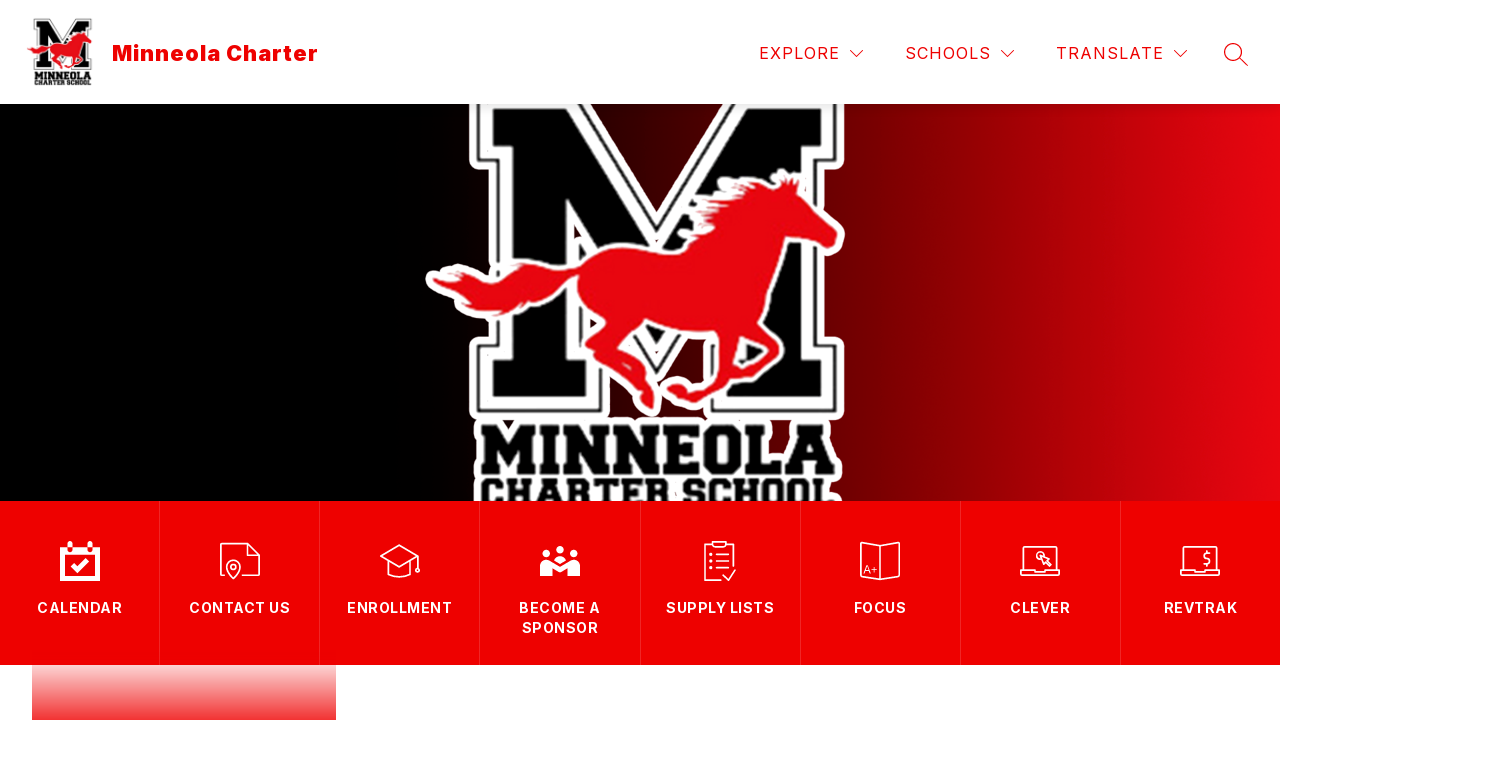

--- FILE ---
content_type: text/css
request_url: https://cmsv2-shared-assets.apptegy.net/Global/Components/Download-Mobile-App/download-mobile-app.css
body_size: 14444
content:
#home .download-app-v1,
#home .download-app-v2,
#home .download-app-v3 {
  display: flex;
}

.download-app-section {
  --button-width: 168px;
  background-color: var(--download-app-v1-bg-color, #e6e6e6);
  color: var(--download-app-v1-text-color, #000);
  padding-top: var(--top-padding, 50px);
  padding-bottom: var(--bottom-padding, 50px);
  padding-left: var(--side-padding, 32px);
  padding-right: var(--side-padding, 32px);
  /* Smartphone variables */
  --smartphone-width: 500px;
  --smartphone-edge-color: #e5e7eb;
  --smartphone-bezels-color: #fff;
  --smartphone-bezels-width: calc(var(--smartphone-width) / 35);
  --smartphone-edge-width: calc(var(--smartphone-width) / 50);
  --smartphone-border-radius: calc(var(--smartphone-width) / 8);
  --logo-brightness: unset;
}

@media only screen and (max-width: 600px) {
  .download-app-section {
    --button-width: 140px;
  }
}

@media only screen and (max-width: 600px) {
  .download-app-section {
    padding-left: var(--side-padding, 20px);
    padding-right: var(--side-padding, 20px);
  }
}

@media only screen and (max-width: 1200px) {
  .download-app-section {
    --smartphone-width: 35vw;
  }
}

@media only screen and (max-width: 600px) {
  .download-app-section {
    --smartphone-width: 60vw;
  }
}

.download-app-section .header-slot-container h1,
.download-app-section .header-slot-container h2,
.download-app-section .header-slot-container h3,
.download-app-section .header-slot-container h4,
.download-app-section .header-slot-container h5,
.download-app-section .header-slot-container h6 {
  font-size: inherit;
}

.download-app-section.style-bold .header-slot-container {
  border-right: none;
}

.download-app-v1 {
  box-sizing: border-box;
  display: flex;
  width: 100%;
  justify-content: space-between;
  overflow: hidden;
}

@media only screen and (max-width: 767px) {
  .download-app-v1 {
    flex-wrap: wrap;
  }
}

.download-app-v1__l {
  width: 60%;
  max-width: 800px;
  padding-top: var(--left-content-top-bottom-padding, 25px);
  padding-bottom: var(--left-content-top-bottom-padding, 25px);
  padding-right: 4%;
}

@media only screen and (max-width: 767px) {
  .download-app-v1__l {
    width: 100%;
    text-align: center;
    padding-right: 0;
  }
}

.download-app-v1__title {
  font-size: 32px;
  color: var(--section-title-color, var(--primary-color));
}

@media only screen and (max-width: 600px) {
  .download-app-v1__title {
    font-size: 26px;
  }
}

.download-app-v1__text {
  margin-top: 1em;
  line-height: 1.5;
}

.download-app-v1__text p+p {
  margin-top: 1.5em;
}

.download-app-v1__buttons {
  display: flex;
  gap: 10px;
  margin-top: 1.5em;
}

@media only screen and (max-width: 767px) {
  .download-app-v1__buttons {
    justify-content: center;
  }
}

.download-app-v1__r {
  width: 40%;
  position: relative;
  min-height: 250px;
}

@media only screen and (max-width: 767px) {
  .download-app-v1__r {
    width: 100%;
    min-height: 150px;
  }
}

.download-app-v1__image {
  position: absolute;
  left: 50%;
  transform: translate(-50%, 100%);
  transition: all 0.3s linear;
}

.download-app-button {
  display: block;
  width: var(--button-width);
  height: calc(var(--button-width) * 89 / 300);
  background-size: contain;
  background-position: center;
  background-repeat: no-repeat;
  border-radius: 5px;
  transition: all 0.25s linear;
  border: 1px solid currentColor;
}

.download-app-button.js-download-app-button-apple {
  background-image: url("data:image/svg+xml;charset=utf8,<svg xmlns='http://www.w3.org/2000/svg' viewBox='0 0 135 40'><path d='M0,5C0,2.24,2.24,0,5,0h125c2.76,0,5,2.24,5,5v30c0,2.76-2.24,5-5,5H5c-2.76,0-5-2.24-5-5V5Z' style='fill:%23fff;' /><path d='M81.53,19.2v2.29h-1.44v1.5h1.44v5.1c0,1.74,.79,2.44,2.77,2.44,.35,0,.68-.04,.97-.09v-1.49c-.25,.02-.41,.04-.68,.04-.89,0-1.28-.42-1.28-1.36v-4.65h1.96v-1.5h-1.96v-2.29h-1.78Z' /><path d='M90.32,30.66c2.64,0,4.26-1.77,4.26-4.7s-1.63-4.69-4.26-4.69-4.27,1.78-4.27,4.69,1.62,4.7,4.27,4.7Zm0-1.59c-1.55,0-2.42-1.14-2.42-3.11s.87-3.1,2.42-3.1,2.42,1.15,2.42,3.1-.88,3.11-2.42,3.11Z' /><path d='M95.97,30.49h1.78v-5.34c0-1.27,.95-2.12,2.31-2.12,.32,0,.85,.06,1,.11v-1.76c-.19-.05-.53-.07-.8-.07-1.18,0-2.18,.65-2.44,1.54h-.13v-1.39h-1.72v9.04Z' /><path d='M105.49,22.8c1.32,0,2.18,.92,2.22,2.34h-4.57c.1-1.41,1.02-2.34,2.34-2.34Zm2.22,5.25c-.33,.71-1.07,1.1-2.15,1.1-1.43,0-2.35-1-2.41-2.59v-.1h6.38v-.62c0-2.84-1.52-4.56-4.03-4.56s-4.17,1.83-4.17,4.72,1.58,4.67,4.17,4.67c2.07,0,3.51-1,3.92-2.61h-1.72Z' /><path d='M69.82,27.15c.14,2.22,1.99,3.64,4.74,3.64,2.94,0,4.78-1.49,4.78-3.86,0-1.87-1.05-2.9-3.6-3.49l-1.37-.34c-1.62-.38-2.27-.89-2.27-1.77,0-1.12,1.02-1.85,2.54-1.85s2.44,.71,2.62,1.86h1.88c-.11-2.09-1.95-3.56-4.47-3.56-2.71,0-4.52,1.47-4.52,3.68,0,1.82,1.02,2.91,3.27,3.43l1.6,.39c1.64,.39,2.37,.95,2.37,1.9,0,1.1-1.14,1.9-2.68,1.9-1.66,0-2.81-.75-2.98-1.93h-1.91Z' /><path d='M51.33,21.3c-1.23,0-2.29,.61-2.84,1.64h-.13v-1.49h-1.72v12.04h1.78v-4.37h.14c.47,.95,1.49,1.52,2.78,1.52,2.28,0,3.74-1.8,3.74-4.67s-1.45-4.67-3.75-4.67Zm-.51,7.74c-1.49,0-2.43-1.18-2.43-3.06s.94-3.07,2.44-3.07,2.42,1.15,2.42,3.06-.9,3.07-2.42,3.07Z' /><path d='M61.33,21.3c-1.23,0-2.29,.61-2.84,1.64h-.13v-1.49h-1.72v12.04h1.78v-4.37h.14c.47,.95,1.49,1.52,2.78,1.52,2.28,0,3.74-1.8,3.74-4.67s-1.45-4.67-3.75-4.67Zm-.51,7.74c-1.49,0-2.43-1.18-2.43-3.06s.94-3.07,2.44-3.07,2.42,1.15,2.42,3.06-.9,3.07-2.42,3.07Z' /><path d='M43.44,30.49h2.05l-4.48-12.41h-2.07l-4.48,12.41h1.98l1.14-3.3h4.73l1.14,3.3Zm-3.57-10.16h.15l1.8,5.25h-3.75l1.81-5.25Z' /><path d='M35.65,8.71v5.99h2.16c1.78,0,2.82-1.1,2.82-3.01s-1.04-2.98-2.82-2.98h-2.16Zm.93,.85h1.13c1.24,0,1.98,.79,1.98,2.14s-.72,2.15-1.98,2.15h-1.13v-4.3Z' /><path d='M43.8,14.79c1.32,0,2.13-.88,2.13-2.35s-.81-2.34-2.13-2.34-2.13,.89-2.13,2.34,.81,2.35,2.13,2.35Zm0-.79c-.78,0-1.21-.57-1.21-1.56s.44-1.55,1.21-1.55,1.21,.57,1.21,1.55-.44,1.56-1.21,1.56Z' /><path d='M52.82,10.18h-.89l-.81,3.45h-.07l-.93-3.45h-.85l-.93,3.45h-.07l-.81-3.45h-.9l1.25,4.52h.92l.93-3.33h.07l.93,3.33h.93l1.24-4.52Z' /><path d='M53.85,14.7h.89v-2.64c0-.71,.42-1.15,1.08-1.15s.98,.36,.98,1.09v2.7h.89v-2.93c0-1.07-.56-1.68-1.56-1.68-.68,0-1.13,.3-1.35,.81h-.07v-.72h-.86v4.52Z' /><path d='M59.09,14.7h.89v-6.28h-.89v6.28Z' /><path d='M63.34,14.79c1.32,0,2.13-.88,2.13-2.35s-.81-2.34-2.13-2.34-2.13,.89-2.13,2.34,.81,2.35,2.13,2.35Zm0-.79c-.78,0-1.21-.57-1.21-1.56s.44-1.55,1.21-1.55,1.21,.57,1.21,1.55-.44,1.56-1.21,1.56Z' /><path d='M68.13,14.02c-.49,0-.84-.24-.84-.64s.28-.61,.9-.65l1.1-.07v.38c0,.56-.5,.99-1.17,.99Zm-.23,.75c.59,0,1.09-.26,1.36-.71h.07v.64h.86v-3.09c0-.95-.64-1.52-1.77-1.52-1.03,0-1.76,.5-1.85,1.27h.86c.1-.32,.44-.5,.94-.5,.61,0,.93,.27,.93,.75v.39l-1.22,.07c-1.07,.07-1.68,.54-1.68,1.35s.63,1.35,1.51,1.35Z' /><path d='M73.21,14.77c.62,0,1.15-.29,1.42-.79h.07v.71h.85v-6.28h-.89v2.48h-.07c-.24-.5-.77-.79-1.39-.79-1.14,0-1.88,.9-1.88,2.33s.73,2.34,1.88,2.34Zm.25-3.87c.75,0,1.22,.59,1.22,1.54s-.46,1.53-1.22,1.53-1.21-.58-1.21-1.54,.46-1.53,1.21-1.53Z' /><path d='M81.34,14.79c1.32,0,2.13-.88,2.13-2.35s-.81-2.34-2.13-2.34-2.13,.89-2.13,2.34,.81,2.35,2.13,2.35Zm0-.79c-.78,0-1.21-.57-1.21-1.56s.44-1.55,1.21-1.55,1.21,.57,1.21,1.55-.44,1.56-1.21,1.56Z' /><path d='M84.65,14.7h.89v-2.64c0-.71,.42-1.15,1.08-1.15s.98,.36,.98,1.09v2.7h.89v-2.93c0-1.07-.56-1.68-1.56-1.68-.68,0-1.13,.3-1.35,.81h-.07v-.72h-.86v4.52Z' /><path d='M92.6,9.06v1.15h-.72v.75h.72v2.55c0,.87,.39,1.22,1.39,1.22,.17,0,.34-.02,.49-.05v-.74c-.12,.01-.2,.02-.34,.02-.44,0-.64-.21-.64-.68v-2.32h.98v-.75h-.98v-1.15h-.89Z' /><path d='M95.67,14.7h.89v-2.64c0-.68,.41-1.15,1.14-1.15,.63,0,.97,.37,.97,1.09v2.7h.89v-2.92c0-1.07-.59-1.68-1.56-1.68-.68,0-1.16,.3-1.38,.81h-.07v-2.49h-.88v6.28Z' /><path d='M102.78,10.85c.66,0,1.09,.46,1.11,1.17h-2.28c.05-.71,.51-1.17,1.17-1.17Zm1.11,2.63c-.17,.35-.54,.55-1.07,.55-.71,0-1.17-.5-1.2-1.29v-.05h3.19v-.31c0-1.42-.76-2.28-2.02-2.28s-2.08,.92-2.08,2.36,.79,2.33,2.09,2.33c1.03,0,1.76-.5,1.96-1.31h-.86Z' /><path d='M24.77,20.3c.02-1.68,.92-3.27,2.36-4.15-.9-1.29-2.42-2.11-3.99-2.16-1.68-.18-3.31,1-4.16,1s-2.19-.99-3.61-.96c-1.85,.06-3.57,1.11-4.47,2.73-1.93,3.35-.49,8.27,1.36,10.98,.93,1.33,2.01,2.81,3.43,2.75,1.39-.06,1.91-.88,3.58-.88s2.14,.88,3.59,.85c1.49-.02,2.43-1.33,3.32-2.67,.67-.94,1.18-1.99,1.52-3.09-1.75-.74-2.92-2.5-2.92-4.4Z' /><path d='M22.04,12.21c.81-.97,1.21-2.23,1.11-3.49-1.24,.13-2.39,.72-3.21,1.66-.8,.92-1.22,2.15-1.14,3.36,1.24,.01,2.46-.56,3.24-1.53Z' /></svg>");
}

.download-app-button.js-download-app-button-google {
  background-image: url("data:image/svg+xml;charset=utf8,<svg xmlns='http://www.w3.org/2000/svg' xmlns:xlink='http://www.w3.org/1999/xlink' viewBox='0 0 135 40' ><defs><linearGradient id='linear-gradient' x1='21.8' y1='33.16' x2='5.02' y2='16.37' gradientTransform='translate(0 41) scale(1 -1)' gradientUnits='userSpaceOnUse' ><stop offset='0' stop-color='%2300a0ff' /><stop offset='0' stop-color='%2300a1ff' /><stop offset='.26' stop-color='%2300beff' /><stop offset='.51' stop-color='%2300d2ff' /><stop offset='.76' stop-color='%2300dfff' /><stop offset='1' stop-color='%2300e3ff' /></linearGradient><linearGradient id='linear-gradient-2' x1='33.83' y1='21.86' x2='9.64' y2='21.86' gradientTransform='translate(0 41) scale(1 -1)' gradientUnits='userSpaceOnUse' ><stop offset='0' stop-color='%23ffe000' /><stop offset='.41' stop-color='%23ffbd00' /><stop offset='.78' stop-color='orange' /><stop offset='1' stop-color='%23ff9c00' /></linearGradient><linearGradient id='linear-gradient-3' x1='24.83' y1='19.57' x2='2.07' y2='-3.19' gradientTransform='translate(0 41) scale(1 -1)' gradientUnits='userSpaceOnUse' ><stop offset='0' stop-color='%23ff3a44' /><stop offset='1' stop-color='%23c31162' /></linearGradient><linearGradient id='linear-gradient-4' x1='7.3' y1='41.69' x2='17.46' y2='31.53' gradientTransform='translate(0 41) scale(1 -1)' gradientUnits='userSpaceOnUse' ><stop offset='0' stop-color='%2332a071' /><stop offset='.07' stop-color='%232da771' /><stop offset='.48' stop-color='%2315cf74' /><stop offset='.8' stop-color='%2306e775' /><stop offset='1' stop-color='%2300f076' /></linearGradient></defs><path d='M0,5C0,2.24,2.24,0,5,0h125c2.76,0,5,2.24,5,5v30c0,2.76-2.24,5-5,5H5c-2.76,0-5-2.24-5-5V5Z' style='fill:%23fff;' /><path d='M68.14,20.89c-2.35,0-4.27,1.79-4.27,4.25s1.92,4.25,4.27,4.25,4.27-1.8,4.27-4.25c0-2.46-1.92-4.25-4.27-4.25Zm0,6.83c-1.29,0-2.4-1.06-2.4-2.58s1.11-2.58,2.4-2.58,2.4,1.05,2.4,2.58-1.11,2.58-2.4,2.58Zm-9.31-6.83c-2.35,0-4.27,1.79-4.27,4.25s1.92,4.25,4.27,4.25,4.27-1.8,4.27-4.25-1.92-4.25-4.27-4.25Zm0,6.83c-1.29,0-2.4-1.06-2.4-2.58s1.11-2.58,2.4-2.58,2.4,1.05,2.4,2.58c0,1.51-1.11,2.58-2.4,2.58Zm-11.08-5.53v1.8h4.32c-.13,1.02-.47,1.76-.98,2.27-.63,.63-1.61,1.32-3.33,1.32-2.66,0-4.74-2.14-4.74-4.8s2.08-4.8,4.74-4.8c1.43,0,2.48,.56,3.25,1.29l1.27-1.27c-1.08-1.03-2.51-1.82-4.53-1.82-3.64,0-6.7,2.96-6.7,6.6s3.06,6.6,6.7,6.6c1.97,0,3.45-.64,4.61-1.85,1.19-1.19,1.56-2.87,1.56-4.22,0-.42-.03-.81-.1-1.13h-6.07Zm45.31,1.4c-.35-.95-1.43-2.71-3.64-2.71s-4.01,1.72-4.01,4.25c0,2.38,1.81,4.25,4.22,4.25,1.95,0,3.08-1.19,3.54-1.89l-1.45-.97c-.48,.71-1.14,1.18-2.09,1.18s-1.63-.44-2.06-1.29l5.69-2.35-.19-.48Zm-5.8,1.42c-.05-1.64,1.27-2.48,2.22-2.48,.74,0,1.37,.37,1.58,.9l-3.8,1.58Zm-4.62,4.12h1.87v-12.5h-1.87v12.5Zm-3.06-7.3h-.06c-.42-.5-1.22-.95-2.24-.95-2.13,0-4.08,1.87-4.08,4.27s1.95,4.24,4.08,4.24c1.01,0,1.82-.45,2.24-.97h.06v.61c0,1.63-.87,2.5-2.27,2.5-1.14,0-1.85-.82-2.14-1.51l-1.63,.68c.47,1.13,1.71,2.51,3.77,2.51,2.19,0,4.04-1.29,4.04-4.43v-7.64h-1.77v.69h0Zm-2.14,5.88c-1.29,0-2.37-1.08-2.37-2.56s1.08-2.59,2.37-2.59,2.27,1.1,2.27,2.59-1,2.56-2.27,2.56Zm24.38-11.08h-4.47v12.5h1.86v-4.74h2.61c2.07,0,4.1-1.5,4.1-3.88s-2.03-3.88-4.1-3.88Zm.05,6.02h-2.65v-4.28h2.65c1.4,0,2.19,1.16,2.19,2.14s-.79,2.14-2.19,2.14Zm11.53-1.8c-1.35,0-2.75,.6-3.33,1.91l1.66,.69c.35-.69,1.01-.92,1.71-.92,.97,0,1.95,.58,1.96,1.61v.13c-.34-.19-1.06-.48-1.95-.48-1.78,0-3.6,.98-3.6,2.81,0,1.67,1.46,2.75,3.1,2.75,1.25,0,1.95-.56,2.38-1.22h.06v.97h1.8v-4.79c0-2.22-1.66-3.46-3.79-3.46Zm-.23,6.85c-.61,0-1.46-.31-1.46-1.06,0-.96,1.06-1.33,1.98-1.33,.82,0,1.21,.18,1.7,.42-.14,1.16-1.14,1.98-2.22,1.98Zm10.58-6.58l-2.14,5.42h-.06l-2.22-5.42h-2.01l3.33,7.57-1.9,4.21h1.95l5.13-11.79h-2.08Zm-16.81,8h1.87v-12.5h-1.87v12.5Z' /><path d='M47.42,9.38c0,.84-.25,1.51-.74,2-.56,.59-1.3,.89-2.2,.89s-1.6-.3-2.21-.9c-.61-.6-.91-1.35-.91-2.23s.3-1.63,.91-2.23c.6-.6,1.34-.9,2.21-.9,.43,0,.84,.08,1.23,.25,.39,.17,.7,.39,.94,.67l-.53,.53c-.4-.48-.94-.71-1.64-.71-.63,0-1.18,.22-1.64,.67-.46,.44-.69,1.02-.69,1.73s.23,1.29,.69,1.73c.46,.44,1.01,.67,1.64,.67,.67,0,1.23-.22,1.68-.67,.29-.29,.46-.7,.5-1.22h-2.18v-.72h2.91c.03,.16,.04,.31,.04,.45Z' style='fill:%2302243e;' /><path d='M52.03,6.87h-2.73v1.9h2.46v.72h-2.46v1.9h2.73v.74h-3.5V6.14h3.5v.74Z' style='fill:%2302243e;' /><path d='M55.28,12.14h-.77V6.87h-1.68v-.74h4.12v.74h-1.68v5.26Z' style='fill:%2302243e;' /><path d='M59.94,12.14V6.14h.77v6h-.77Z' style='fill:%2302243e;' /><path d='M64.13,12.14h-.77V6.87h-1.68v-.74h4.12v.74h-1.68v5.26Z' style='fill:%2302243e;' /><path d='M73.61,11.36c-.59,.61-1.32,.91-2.2,.91s-1.61-.3-2.2-.91c-.59-.61-.88-1.35-.88-2.22s.29-1.62,.88-2.23c.59-.61,1.32-.91,2.2-.91s1.6,.3,2.2,.91c.59,.61,.89,1.35,.89,2.22s-.29,1.62-.88,2.22Zm-3.83-.5c.44,.45,.99,.67,1.63,.67s1.19-.23,1.63-.67c.44-.45,.67-1.02,.67-1.72s-.22-1.27-.67-1.72c-.44-.45-.99-.67-1.63-.67s-1.19,.23-1.63,.67c-.44,.45-.67,1.02-.67,1.72s.22,1.27,.67,1.72Z' style='fill:%2302243e;' /><path d='M75.57,12.14V6.14h.94l2.92,4.67h.03l-.03-1.16v-3.51h.77v6h-.81l-3.05-4.89h-.03l.03,1.16v3.74h-.77Z' style='fill:%2302243e;' /><path d='M47.42,9.38c0,.84-.25,1.51-.74,2-.56,.59-1.3,.89-2.2,.89s-1.6-.3-2.21-.9c-.61-.6-.91-1.35-.91-2.23s.3-1.63,.91-2.23c.6-.6,1.34-.9,2.21-.9,.43,0,.84,.08,1.23,.25,.39,.17,.7,.39,.94,.67l-.53,.53c-.4-.48-.94-.71-1.64-.71-.63,0-1.18,.22-1.64,.67-.46,.44-.69,1.02-.69,1.73s.23,1.29,.69,1.73c.46,.44,1.01,.67,1.64,.67,.67,0,1.23-.22,1.68-.67,.29-.29,.46-.7,.5-1.22h-2.18v-.72h2.91c.03,.16,.04,.31,.04,.45Z' style='stroke:%23fff; stroke-miterlimit:10; stroke-width:.2px;' /><path d='M52.03,6.87h-2.73v1.9h2.46v.72h-2.46v1.9h2.73v.74h-3.5V6.14h3.5v.74Z' style='stroke:%23fff; stroke-miterlimit:10; stroke-width:.2px;' /><path d='M55.28,12.14h-.77V6.87h-1.68v-.74h4.12v.74h-1.68v5.26Z' style='stroke:%23fff; stroke-miterlimit:10; stroke-width:.2px;' /><path d='M59.94,12.14V6.14h.77v6h-.77Z' style='stroke:%23fff; stroke-miterlimit:10; stroke-width:.2px;' /><path d='M64.13,12.14h-.77V6.87h-1.68v-.74h4.12v.74h-1.68v5.26Z' style='stroke:%23fff; stroke-miterlimit:10; stroke-width:.2px;' /><path d='M73.61,11.36c-.59,.61-1.32,.91-2.2,.91s-1.61-.3-2.2-.91c-.59-.61-.88-1.35-.88-2.22s.29-1.62,.88-2.23c.59-.61,1.32-.91,2.2-.91s1.6,.3,2.2,.91c.59,.61,.89,1.35,.89,2.22s-.29,1.62-.88,2.22Zm-3.83-.5c.44,.45,.99,.67,1.63,.67s1.19-.23,1.63-.67c.44-.45,.67-1.02,.67-1.72s-.22-1.27-.67-1.72c-.44-.45-.99-.67-1.63-.67s-1.19,.23-1.63,.67c-.44,.45-.67,1.02-.67,1.72s.22,1.27,.67,1.72Z' style='stroke:%23fff; stroke-miterlimit:10; stroke-width:.2px;' /><path d='M75.57,12.14V6.14h.94l2.92,4.67h.03l-.03-1.16v-3.51h.77v6h-.81l-3.05-4.89h-.03l.03,1.16v3.74h-.77Z' style='stroke:%23fff; stroke-miterlimit:10; stroke-width:.2px;' /><g><path d='M10.44,6.67c-.29,.31-.46,.79-.46,1.41V30.19c0,.62,.17,1.1,.46,1.41l.07,.07,12.39-12.39v-.29L10.51,6.6l-.07,.07Z' style='fill:url(%23linear-gradient);' /><path d='M27.03,23.41l-4.13-4.13v-.29l4.13-4.13,.09,.05,4.89,2.78c1.4,.79,1.4,2.09,0,2.89l-4.89,2.78-.09,.05Z' style='fill:url(%23linear-gradient-2);' /><path d='M27.12,23.36l-4.22-4.22-12.46,12.46c.46,.49,1.22,.55,2.08,.06l14.61-8.3Z' style='fill:url(%23linear-gradient-3);' /><path d='M27.12,14.91L12.51,6.61c-.86-.49-1.62-.43-2.08,.06l12.46,12.46,4.22-4.22Z' style='fill:url(%23linear-gradient-4);' /></g></svg>");
}

#app.app-is-loaded .download-app-v1__image {
  transform: translate(-50%, 0);
}

.smartphone-container {
  position: relative;
}

.smartphone {
  position: relative;
  width: var(--smartphone-width);
  height: calc(var(--smartphone-width) * 2);
  border: var(--smartphone-bezels-width) solid var(--smartphone-bezels-color);
  background-color: var(--smartphone-screen-color, var(--primary-color));
  border-radius: var(--smartphone-border-radius);
  outline: var(--smartphone-edge-width) solid var(--smartphone-edge-color);
  box-sizing: border-box;
}

.smartphone::before {
  content: "";
  position: absolute;
  width: 30%;
  top: calc(var(--smartphone-width) / 30);
  left: 35%;
  height: calc(var(--smartphone-width) / 12);
  display: block;
  background-color: var(--smartphone-bezels-color);
  border-radius: calc(var(--smartphone-width) / 25);
  margin: 0 auto;
}

.smartphone:after {
  content: "";
  position: absolute;
  width: calc(var(--smartphone-width) / 20);
  height: calc(var(--smartphone-width) / 20);
  background-color: var(--smartphone-screen-color, var(--primary-color));
  border-radius: 50%;
  position: absolute;
  top: calc(var(--smartphone-width) / 30 + (var(--smartphone-width) / 12 - var(--smartphone-width) / 20) / 2);
  right: 37%;
}

.smartphone .smartphone-controls:after {
  content: "";
  display: block;
  width: calc(var(--smartphone-width) / 50);
  height: calc(var(--smartphone-width) / 10);
  background-color: var(--smartphone-edge-color);
  position: absolute;
  left: calc(-1 * (var(--smartphone-bezels-width) + var(--smartphone-edge-width)) - 1.5%);
  top: 20%;
}

.smartphone .smartphone-controls:before {
  content: "";
  display: block;
  width: calc(var(--smartphone-width) / 50);
  height: calc(var(--smartphone-width) / 6);
  background-color: var(--smartphone-edge-color);
  position: absolute;
  left: calc(-1 * (var(--smartphone-bezels-width) + var(--smartphone-edge-width)) - 1.5%);
  top: 30%;
}

.smartphone .smartphone-inner {
  width: 100%;
  margin-top: calc(var(--smartphone-width) / 6);
  height: calc(100% - var(--smartphone-width) / 6);
  border-radius: var(--smartphone-border-radius);
  display: flex;
  justify-content: center;
  padding-top: 3%;
  box-sizing: border-box;
}

.smartphone .smartphone-logo {
  display: var(--smartphone-logo-display-status, block);
  width: calc(var(--smartphone-width) / 2.75);
  height: calc(var(--smartphone-width) / 2.75);
  background-color: var(--logo-background-color, transparent);
  background-image: var(--smartphone-logo-url, var(--logo-url));
  background-size: 90%;
  background-repeat: no-repeat;
  background-position: center;
  /* border-radius: 50%; */
}

.smartphone .smartphone-logo:has(img) {
  filter: unset;
  display: flex;
  align-items: center;
  justify-content: center;
  background-image: unset;
}

.smartphone .smartphone-logo:has(img) .download-app-v1__logo {
  display: flex;
  align-items: center;
  justify-content: center;
  width: 100%;
  height: 100%;
}

.smartphone .smartphone-logo img {
  max-width: 90%;
  max-height: 90%;
}

.download-app-v2 {
  background-color: var(--download-app-v2-bg-color, #fff);
  color: var(--download-app-v2-text-color, #000);
  display: flex;
  flex-wrap: wrap;
  width: 100%;
  box-sizing: border-box;
  overflow: hidden;
  padding-bottom: 0;
}

.download-app-v2__top {
  width: 100%;
}

.download-app-v2__title {
  font-size: 32px;
  text-align: center;
  color: var(--section-title-color, var(--primary-color));
}

@media only screen and (max-width: 600px) {
  .download-app-v2__title {
    font-size: 26px;
  }
}

.download-app-v2__text {
  text-align: center;
  padding-top: 1em;
}

.download-app-v2__text p+p {
  margin-top: 1.5em;
}

.download-app-v2__l {
  width: 50%;
  padding-right: 4%;
  display: flex;
  justify-content: flex-end;
  align-items: center;
  box-sizing: border-box;
  padding-top: 30px;
  padding-bottom: 30px;
}

@media only screen and (max-width: 960px) {
  .download-app-v2__l {
    align-items: flex-end;
  }
}

@media only screen and (max-width: 600px) {
  .download-app-v2__l {
    width: 100%;
    padding-right: 0;
    justify-content: center;
    align-items: center;
  }
}

.download-app-v2__buttons {
  display: flex;
  justify-content: flex-end;
  gap: 10px;
}

@media only screen and (max-width: 960px) {
  .download-app-v2__buttons {
    flex-wrap: wrap;
  }
}

.download-app-v2__r {
  width: 50%;
  height: 250px;
  position: relative;
}

@media only screen and (max-width: 600px) {
  .download-app-v2__r {
    height: 175px;
    width: 100%;
    text-align: center;
  }
}

.download-app-v2__image {
  position: absolute;
  top: 30%;
}

@media only screen and (max-width: 600px) {
  .download-app-v2__image {
    left: 50%;
    transform: translate(-50%, 0);
    top: 40%;
  }
}

.download-app-v2 {
  --smartphone-edge-color: #f4f4f4;
  --smartphone-edge-width: calc(var(--smartphone-width) / 99);
  --smartphone-logo-display-status: none;
}

.download-app-v2 .smartphone:before {
  width: 40%;
  left: 30%;
  top: 0;
  border-top-left-radius: 0;
  border-top-right-radius: 0;
}

.download-app-v2 .smartphone:after {
  top: calc((var(--smartphone-width) / 12 - var(--smartphone-width) / 50) / 2);
  background-color: transparent;
  width: calc(var(--smartphone-width) / 8);
  height: calc(var(--smartphone-width) / 50);
  border-radius: 2em;
  right: 44%;
  background-color: var(--smartphone-screen-color, var(--primary-color));
  box-sizing: border-box;
}

.download-app-v2 .smartphone-inner {
  height: 100%;
  margin-top: 0;
  position: relative;
  padding-top: 15%;
}

.download-app-v2 .smartphone-inner:after {
  content: "";
  display: block;
  position: absolute;
  width: 100%;
  height: 100%;
  top: 0;
  left: 0;
  background-image: url("data:image/svg+xml,%3Csvg xmlns='http://www.w3.org/2000/svg' version='1.1' xmlns:xlink='http://www.w3.org/1999/xlink' xmlns:svgjs='http://svgjs.dev/svgjs' viewBox='0 0 700 700' width='700' height='700' opacity='1'%3E%3Cdefs%3E%3Cfilter id='nnnoise-filter' x='-20%25' y='-20%25' width='140%25' height='140%25' filterUnits='objectBoundingBox' primitiveUnits='userSpaceOnUse' color-interpolation-filters='linearRGB'%3E%3CfeTurbulence type='turbulence' baseFrequency='0.2' numOctaves='4' seed='15' stitchTiles='stitch' x='0%25' y='0%25' width='100%25' height='100%25' result='turbulence'%3E%3C/feTurbulence%3E%3CfeSpecularLighting surfaceScale='16' specularConstant='2.7' specularExponent='20' lighting-color='%23d9d9d9' x='0%25' y='0%25' width='100%25' height='100%25' in='turbulence' result='specularLighting'%3E %3CfeDistantLight azimuth='3' elevation='177'%3E%3C/feDistantLight%3E %3C/feSpecularLighting%3E%3CfeColorMatrix type='saturate' values='0' x='0%25' y='0%25' width='100%25' height='100%25' in='specularLighting' result='colormatrix'%3E%3C/feColorMatrix%3E%3C/filter%3E%3C/defs%3E%3Crect width='700' height='700' fill='%23f1f1f100'%3E%3C/rect%3E%3Crect width='700' height='700' fill='%23d9d9d9' filter='url(%23nnnoise-filter)'%3E%3C/rect%3E%3C/svg%3E");
  opacity: 0.5;
}

.download-app-v2 .smartphone-inner:before {
  content: "";
  display: block;
  position: absolute;
  width: 30%;
  height: calc(var(--smartphone-width) / 12);
  right: 0;
  top: 0;
  background-color: var(--smartphone-bezels-color);
  -webkit-mask-image: url("data:image/svg+xml,%3Csvg xmlns='http://www.w3.org/2000/svg' viewBox='0 0 57.08 9.56'%3E%3Cg%3E%3Cpath d='M56.04 6.37h0v-3.6c.64.37 1.04 1.06 1.04 1.8s-.4 1.43-1.04 1.8h0ZM39.02.84c-.69 0-1.25.56-1.25 1.25v5.4c0 .69.56 1.25 1.25 1.25h14.11c.69 0 1.24-.56 1.24-1.25V2.09c0-.69-.56-1.25-1.24-1.25 0 0-14.11 0-14.11 0ZM53.13 9.56h-14.11c-1.14 0-2.08-.93-2.08-2.08V2.08c0-1.14.93-2.08 2.08-2.08h14.11c1.14 0 2.07.93 2.07 2.08v5.4c0 1.14-.93 2.08-2.07 2.08Z'/%3E%3Crect x='38.6' y='1.66' width='14.94' height='6.23' rx='.83' ry='.83'/%3E%3Cpath d='M19.59 3.69l-1.01-1.01v-.19C20.3.95 22.5.1 24.81.1s4.5.84 6.21 2.37v.2l-1.01 1.01h-.18c-1.39-1.21-3.16-1.88-5.02-1.88s-3.65.67-5.04 1.9h-.18ZM21.81 5.91l-1.01-1.02v-.2c1.13-.95 2.54-1.47 4.02-1.47s2.88.52 3.99 1.46v.2l-1.01 1.02h-.18c-.8-.63-1.78-.97-2.81-.97s-2.02.35-2.82 1h-.18s0-.02 0-.02ZM24.71 8.81l-1.68-1.69c-.06-.06-.05-.16.02-.2.52-.37 1.13-.56 1.78-.56s1.24.19 1.76.55c.07.05.08.15.02.2l-1.69 1.7h-.21 0Z'/%3E%3Cpath d='M.83 8.93c-.46 0-.83-.37-.83-.83v-1.45c0-.46.37-.83.83-.83h.83c.46 0 .83.37.83.83v1.45c0 .46-.37.83-.83.83h-.83ZM4.77 8.93c-.46 0-.83-.37-.83-.83v-3.11c0-.46.37-.83.83-.83h.83c.46 0 .83.37.83.83v3.11c0 .46-.37.83-.83.83h-.83ZM8.71 8.93c-.46 0-.83-.37-.83-.83V2.91c0-.46.37-.83.83-.83h.83c.46 0 .83.37.83.83v5.19c0 .46-.37.83-.83.83h-.83ZM12.65 8.93c-.46 0-.83-.37-.83-.83V1.04c0-.46.37-.83.83-.83h.83c.46 0 .83.37.83.83v7.06c0 .46-.37.83-.83.83h-.83Z'/%3E%3C/g%3E%3C/svg%3E");
  mask-image: url("data:image/svg+xml,%3Csvg xmlns='http://www.w3.org/2000/svg' viewBox='0 0 57.08 9.56'%3E%3Cg%3E%3Cpath d='M56.04 6.37h0v-3.6c.64.37 1.04 1.06 1.04 1.8s-.4 1.43-1.04 1.8h0ZM39.02.84c-.69 0-1.25.56-1.25 1.25v5.4c0 .69.56 1.25 1.25 1.25h14.11c.69 0 1.24-.56 1.24-1.25V2.09c0-.69-.56-1.25-1.24-1.25 0 0-14.11 0-14.11 0ZM53.13 9.56h-14.11c-1.14 0-2.08-.93-2.08-2.08V2.08c0-1.14.93-2.08 2.08-2.08h14.11c1.14 0 2.07.93 2.07 2.08v5.4c0 1.14-.93 2.08-2.07 2.08Z'/%3E%3Crect x='38.6' y='1.66' width='14.94' height='6.23' rx='.83' ry='.83'/%3E%3Cpath d='M19.59 3.69l-1.01-1.01v-.19C20.3.95 22.5.1 24.81.1s4.5.84 6.21 2.37v.2l-1.01 1.01h-.18c-1.39-1.21-3.16-1.88-5.02-1.88s-3.65.67-5.04 1.9h-.18ZM21.81 5.91l-1.01-1.02v-.2c1.13-.95 2.54-1.47 4.02-1.47s2.88.52 3.99 1.46v.2l-1.01 1.02h-.18c-.8-.63-1.78-.97-2.81-.97s-2.02.35-2.82 1h-.18s0-.02 0-.02ZM24.71 8.81l-1.68-1.69c-.06-.06-.05-.16.02-.2.52-.37 1.13-.56 1.78-.56s1.24.19 1.76.55c.07.05.08.15.02.2l-1.69 1.7h-.21 0Z'/%3E%3Cpath d='M.83 8.93c-.46 0-.83-.37-.83-.83v-1.45c0-.46.37-.83.83-.83h.83c.46 0 .83.37.83.83v1.45c0 .46-.37.83-.83.83h-.83ZM4.77 8.93c-.46 0-.83-.37-.83-.83v-3.11c0-.46.37-.83.83-.83h.83c.46 0 .83.37.83.83v3.11c0 .46-.37.83-.83.83h-.83ZM8.71 8.93c-.46 0-.83-.37-.83-.83V2.91c0-.46.37-.83.83-.83h.83c.46 0 .83.37.83.83v5.19c0 .46-.37.83-.83.83h-.83ZM12.65 8.93c-.46 0-.83-.37-.83-.83V1.04c0-.46.37-.83.83-.83h.83c.46 0 .83.37.83.83v7.06c0 .46-.37.83-.83.83h-.83Z'/%3E%3C/g%3E%3C/svg%3E");
  -webkit-mask-repeat: no-repeat;
  mask-repeat: no-repeat;
  -webkit-mask-size: 65%;
  mask-size: 65%;
  -webkit-mask-position: left 35% bottom 30%;
  mask-position: left 35% bottom 30%;
}

.download-app-v2__decoration-1 {
  position: absolute;
  width: calc(var(--smartphone-width) / 2.5);
  height: calc(var(--smartphone-width) / 2.5);
  top: calc(-1 * var(--smartphone-width) / 4.75);
  right: calc(-1 * var(--smartphone-width) / 6.5);
}

.download-app-v2__decoration-1:after {
  content: "";
  position: absolute;
  display: block;
  width: 100%;
  height: 100%;
  background-color: var(--decoration-color-1, var(--primary-color));
  -webkit-mask-image: url("data:image/svg+xml,%3Csvg xmlns='http://www.w3.org/2000/svg' viewBox='0 0 212 200'%3E%3Cg%3E%3Cpath d='M153.4 150.7h0c.6-2.1 2.6-3.1 4.6-2.5l48.4 15.2c2 .6 3 2.6 2.4 4.6s-2.6 3-4.6 2.4h0l-48.4-15.3h0c-.9-.2-1.6-.9-2.1-1.7-.5-.9-.6-1.9-.3-2.7h0Z'/%3E%3Cpath d='M7.9 92.8l-4.3-5.6c-.5-.6-.4-1.5.3-1.9.6-.5 1.5-.4 1.9.3l4.3 5.6c.5.6.4 1.5-.3 1.9-.6.4-1.4.3-1.9-.3Z'/%3E%3Cpath d='M3 92.1c-.5-.6-.4-1.5.3-1.9l5.5-4.2c.6-.5 1.5-.4 1.9.3.5.6.4 1.5-.3 1.9l-5.5 4.2c-.5.4-1.4.3-1.9-.3Z'/%3E%3Cpath d='M96.3 74.7h0L104.9 5h0c.2-2.1 2.2-3.6 4.3-3.3h0c2.1.2 3.6 2.2 3.3 4.3h0l-8.6 69.6h0c-.2 1.9-2 3.4-4 3.3h0c-2.5-.2-3.9-2.2-3.6-4.2Z'/%3E%3Cpath d='M102.2 88.9c-.1 2-1.8 3.7-3.9 3.6-2-.1-3.7-1.8-3.6-3.9.1-2 1.8-3.7 3.9-3.6 2.1.2 3.7 1.9 3.6 3.9Z'/%3E%3C/g%3E%3C/svg%3E");
  mask-image: url("data:image/svg+xml,%3Csvg xmlns='http://www.w3.org/2000/svg' viewBox='0 0 212 200'%3E%3Cg%3E%3Cpath d='M153.4 150.7h0c.6-2.1 2.6-3.1 4.6-2.5l48.4 15.2c2 .6 3 2.6 2.4 4.6s-2.6 3-4.6 2.4h0l-48.4-15.3h0c-.9-.2-1.6-.9-2.1-1.7-.5-.9-.6-1.9-.3-2.7h0Z'/%3E%3Cpath d='M7.9 92.8l-4.3-5.6c-.5-.6-.4-1.5.3-1.9.6-.5 1.5-.4 1.9.3l4.3 5.6c.5.6.4 1.5-.3 1.9-.6.4-1.4.3-1.9-.3Z'/%3E%3Cpath d='M3 92.1c-.5-.6-.4-1.5.3-1.9l5.5-4.2c.6-.5 1.5-.4 1.9.3.5.6.4 1.5-.3 1.9l-5.5 4.2c-.5.4-1.4.3-1.9-.3Z'/%3E%3Cpath d='M96.3 74.7h0L104.9 5h0c.2-2.1 2.2-3.6 4.3-3.3h0c2.1.2 3.6 2.2 3.3 4.3h0l-8.6 69.6h0c-.2 1.9-2 3.4-4 3.3h0c-2.5-.2-3.9-2.2-3.6-4.2Z'/%3E%3Cpath d='M102.2 88.9c-.1 2-1.8 3.7-3.9 3.6-2-.1-3.7-1.8-3.6-3.9.1-2 1.8-3.7 3.9-3.6 2.1.2 3.7 1.9 3.6 3.9Z'/%3E%3C/g%3E%3C/svg%3E");
}

.download-app-v2__decoration-1:before {
  content: "";
  position: absolute;
  display: block;
  width: 100%;
  height: 100%;
  background-color: var(--decoration-color-2, var(--secondary-color));
  -webkit-mask-image: url("data:image/svg+xml,%3Csvg xmlns='http://www.w3.org/2000/svg' viewBox='0 0 212 200'%3E%3Cg%3E%3Cpath d='M204.7 133c-.5 0-.9-.2-1.2-.5l-10-10c-.7-.7-.7-1.8 0-2.5s1.8-.7 2.5 0l10 10c.7.7.7 1.8 0 2.5-.4.4-.8.5-1.3.5Z'/%3E%3Cpath d='M204.7 133c-.5 0-.9-.2-1.2-.5l-10-10c-.7-.7-.7-1.8 0-2.5s1.8-.7 2.5 0l10 10c.7.7.7 1.8 0 2.5-.4.4-.8.5-1.3.5Z'/%3E%3Cpath d='M194.7 133c-.5 0-.9-.2-1.2-.5-.7-.7-.7-1.8 0-2.5l10-10c.7-.7 1.8-.7 2.5 0s.7 1.8 0 2.5l-10 10c-.4.4-.8.5-1.3.5Z'/%3E%3Cpath d='M194.7 133c-.5 0-.9-.2-1.2-.5-.7-.7-.7-1.8 0-2.5l10-10c.7-.7 1.8-.7 2.5 0s.7 1.8 0 2.5l-10 10c-.4.4-.8.5-1.3.5Z'/%3E%3Cpath d='M82.8 195.5l-.2-.1c-1.9-.8-2.5-2.7-1.8-4.1l56.7-116.5c.7-1.4 2.7-2.2 4.6-1.4 1.9.8 2.5 2.7 1.8 4.1l-56.7 116.5c-.6 1.2-2.2 2-4 1.6-.2 0-.2-.1-.3-.1 0 0-.1 0-.1 0ZM149.1 58.9l-.2-.1c-1.9-.9-2.8-3.2-1.9-5.1l4.9-10.5c.9-1.9 3.2-2.8 5.1-1.9 1.9.9 2.8 3.2 1.9 5.1l-4.9 10.5c-.7 1.7-2.6 2.6-4.5 2.1-.2 0-.3-.1-.3-.1h-.1 0Z'/%3E%3Cpath d='M109.7 167.2c-.6 0-1.1-.3-1.6-.7L24.6 79.5c-.9-.9-.8-2.2.1-3s2.2-.8 3 .1l83.5 87c.9.9.8 2.2-.1 3-.3.4-.8.6-1.4.6h0Z'/%3E%3Cpath d='M19.8 67.5c0 1.4-1.2 2.6-2.6 2.6s-2.6-1.2-2.6-2.6 1.2-2.6 2.6-2.6c1.5.1 2.6 1.2 2.6 2.6Z'/%3E%3C/g%3E%3C/svg%3E");
  mask-image: url("data:image/svg+xml,%3Csvg xmlns='http://www.w3.org/2000/svg' viewBox='0 0 212 200'%3E%3Cg%3E%3Cpath d='M204.7 133c-.5 0-.9-.2-1.2-.5l-10-10c-.7-.7-.7-1.8 0-2.5s1.8-.7 2.5 0l10 10c.7.7.7 1.8 0 2.5-.4.4-.8.5-1.3.5Z'/%3E%3Cpath d='M204.7 133c-.5 0-.9-.2-1.2-.5l-10-10c-.7-.7-.7-1.8 0-2.5s1.8-.7 2.5 0l10 10c.7.7.7 1.8 0 2.5-.4.4-.8.5-1.3.5Z'/%3E%3Cpath d='M194.7 133c-.5 0-.9-.2-1.2-.5-.7-.7-.7-1.8 0-2.5l10-10c.7-.7 1.8-.7 2.5 0s.7 1.8 0 2.5l-10 10c-.4.4-.8.5-1.3.5Z'/%3E%3Cpath d='M194.7 133c-.5 0-.9-.2-1.2-.5-.7-.7-.7-1.8 0-2.5l10-10c.7-.7 1.8-.7 2.5 0s.7 1.8 0 2.5l-10 10c-.4.4-.8.5-1.3.5Z'/%3E%3Cpath d='M82.8 195.5l-.2-.1c-1.9-.8-2.5-2.7-1.8-4.1l56.7-116.5c.7-1.4 2.7-2.2 4.6-1.4 1.9.8 2.5 2.7 1.8 4.1l-56.7 116.5c-.6 1.2-2.2 2-4 1.6-.2 0-.2-.1-.3-.1 0 0-.1 0-.1 0ZM149.1 58.9l-.2-.1c-1.9-.9-2.8-3.2-1.9-5.1l4.9-10.5c.9-1.9 3.2-2.8 5.1-1.9 1.9.9 2.8 3.2 1.9 5.1l-4.9 10.5c-.7 1.7-2.6 2.6-4.5 2.1-.2 0-.3-.1-.3-.1h-.1 0Z'/%3E%3Cpath d='M109.7 167.2c-.6 0-1.1-.3-1.6-.7L24.6 79.5c-.9-.9-.8-2.2.1-3s2.2-.8 3 .1l83.5 87c.9.9.8 2.2-.1 3-.3.4-.8.6-1.4.6h0Z'/%3E%3Cpath d='M19.8 67.5c0 1.4-1.2 2.6-2.6 2.6s-2.6-1.2-2.6-2.6 1.2-2.6 2.6-2.6c1.5.1 2.6 1.2 2.6 2.6Z'/%3E%3C/g%3E%3C/svg%3E");
}

.download-app-v2__decoration-2 {
  position: absolute;
  width: calc(var(--smartphone-width) / 2.5);
  height: calc(var(--smartphone-width) / 2.5);
  top: calc(-1 * var(--smartphone-width) / 4.75);
  right: calc(-1 * var(--smartphone-width) / 6.5);
}

.download-app-v2__decoration-2:after {
  content: "";
  position: absolute;
  display: block;
  width: 100%;
  height: 100%;
  background-color: var(--decoration-color-3, #97999b);
  -webkit-mask-image: url("data:image/svg+xml,%3Csvg xmlns='http://www.w3.org/2000/svg' viewBox='0 0 212 200'%3E%3Cg%3E%3Cpath d='M144.9 117.2h0c-.7-1.1-.4-2.3.6-2.9l40.9-24.5c1-.6 2.3-.3 3 .7.6 1.1.3 2.3-.6 2.9l-40.9 24.5c-.8.4-1.8.4-2.5-.2-.2-.1-.4-.3-.5-.5Z'/%3E%3Cpath d='M193.7 89.9c-2.7-2.1-3.2-6-1.1-8.7 2.1-2.7 6-3.2 8.7-1.1s3.2 6 1.1 8.7c-2.2 2.8-6.1 3.2-8.7 1.1ZM199.6 82.4c-1.5-1.1-3.6-.9-4.8.6-1.1 1.5-.9 3.6.6 4.8 1.5 1.1 3.6.9 4.8-.6 1.1-1.5.8-3.7-.6-4.8Z'/%3E%3Cpath d='M76.6 98.1h-.3c-.5-.1-.7-.7-.6-1.2 1-3.2.1-6.6-2.6-8.8-3.9-3.2-5.5-8.2-3.9-13 .5-1.5.6-3 .2-4.4l-.1-.4c-.4-1.6-1.4-3-2.7-4.1-3.9-3.1-5.4-8.1-3.9-12.8 1.6-5.1-.4-7-2.7-9.1-1.4-1.3-2.8-2.7-3.5-4.8-1-2.6-1.1-5.4-.2-8.1 1-3.2.1-6.6-2.6-8.8-.2-.2-.4-.4-.7-.6-.4-.3-.4-.9 0-1.3.3-.4.9-.4 1.3 0 .2.2.4.3.6.5 3.3 2.7 4.5 6.8 3.2 10.8-.7 2.3-.7 4.7.2 6.9v.1c.5 1.6 1.7 2.8 3 4 2.4 2.3 5.1 4.9 3.2 11.1-1.2 4 0 8.2 3.3 10.9 1.4 1.1 2.4 2.5 3 4.1l.3.9c.6 1.9.5 3.9-.1 5.9-1.3 4.1 0 8.3 3.3 11s4.5 6.8 3.2 10.8c-.1.1-.5.4-.9.4Z'/%3E%3C/g%3E%3C/svg%3E");
  mask-image: url("data:image/svg+xml,%3Csvg xmlns='http://www.w3.org/2000/svg' viewBox='0 0 212 200'%3E%3Cg%3E%3Cpath d='M144.9 117.2h0c-.7-1.1-.4-2.3.6-2.9l40.9-24.5c1-.6 2.3-.3 3 .7.6 1.1.3 2.3-.6 2.9l-40.9 24.5c-.8.4-1.8.4-2.5-.2-.2-.1-.4-.3-.5-.5Z'/%3E%3Cpath d='M193.7 89.9c-2.7-2.1-3.2-6-1.1-8.7 2.1-2.7 6-3.2 8.7-1.1s3.2 6 1.1 8.7c-2.2 2.8-6.1 3.2-8.7 1.1ZM199.6 82.4c-1.5-1.1-3.6-.9-4.8.6-1.1 1.5-.9 3.6.6 4.8 1.5 1.1 3.6.9 4.8-.6 1.1-1.5.8-3.7-.6-4.8Z'/%3E%3Cpath d='M76.6 98.1h-.3c-.5-.1-.7-.7-.6-1.2 1-3.2.1-6.6-2.6-8.8-3.9-3.2-5.5-8.2-3.9-13 .5-1.5.6-3 .2-4.4l-.1-.4c-.4-1.6-1.4-3-2.7-4.1-3.9-3.1-5.4-8.1-3.9-12.8 1.6-5.1-.4-7-2.7-9.1-1.4-1.3-2.8-2.7-3.5-4.8-1-2.6-1.1-5.4-.2-8.1 1-3.2.1-6.6-2.6-8.8-.2-.2-.4-.4-.7-.6-.4-.3-.4-.9 0-1.3.3-.4.9-.4 1.3 0 .2.2.4.3.6.5 3.3 2.7 4.5 6.8 3.2 10.8-.7 2.3-.7 4.7.2 6.9v.1c.5 1.6 1.7 2.8 3 4 2.4 2.3 5.1 4.9 3.2 11.1-1.2 4 0 8.2 3.3 10.9 1.4 1.1 2.4 2.5 3 4.1l.3.9c.6 1.9.5 3.9-.1 5.9-1.3 4.1 0 8.3 3.3 11s4.5 6.8 3.2 10.8c-.1.1-.5.4-.9.4Z'/%3E%3C/g%3E%3C/svg%3E");
}

.dark-buttons .download-app-button {
  border: none;
}

.dark-buttons .download-app-button.js-download-app-button-apple {
  background-image: url('data:image/svg+xml,<svg id="Layer_1" data-name="Layer 1" xmlns="http://www.w3.org/2000/svg" xmlns:xlink="http://www.w3.org/1999/xlink" viewBox="0 0 540 160"><defs><style> .cls-1 { fill: %23a6a6a6; } .cls-1, .cls-2, .cls-3, .cls-4 { stroke-width: 0px; } .cls-2 { fill: url(%23linear-gradient); } .cls-3 { fill: %23000; } .cls-4 { fill: %23fff; } </style><linearGradient id="linear-gradient" x1="-56.05" y1="359.97" x2="-56.05" y2="396.01" gradientTransform="translate(1293.83 5923.06) scale(16.02 -16.01)" gradientUnits="userSpaceOnUse"><stop offset="0" stop-color="%231a1a1a" stop-opacity=".1"/><stop offset=".12" stop-color="%23212121" stop-opacity=".15"/><stop offset=".31" stop-color="%23353535" stop-opacity=".23"/><stop offset=".53" stop-color="%23575757" stop-opacity=".32"/><stop offset=".78" stop-color="%23858585" stop-opacity=".42"/><stop offset="1" stop-color="%23b3b3b3" stop-opacity=".51"/></linearGradient></defs><path class="cls-4" d="M536.42,141.11c0,8.46-6.86,15.32-15.33,15.32,0,0-.01,0-.02,0H18.93c-8.48,0-15.35-6.85-15.36-15.32V18.91c.01-8.48,6.89-15.34,15.36-15.34h502.14c8.47,0,15.34,6.87,15.34,15.34h0s0,122.21,0,122.21h0Z"/><path class="cls-1" d="M521.07,160H18.93c-10.44,0-18.91-8.45-18.93-18.89V18.91C.02,8.47,8.48,0,18.93,0h502.14c10.44.01,18.91,8.47,18.93,18.91v122.2c0,10.42-8.5,18.89-18.92,18.89h0Z"/><path class="cls-3" d="M536.42,141.11c0,8.46-6.86,15.32-15.33,15.32,0,0-.01,0-.02,0H18.93c-8.48,0-15.35-6.85-15.36-15.32V18.91c.01-8.48,6.89-15.34,15.36-15.34h502.14c8.47,0,15.34,6.87,15.34,15.34h0s0,122.21,0,122.21h0Z"/><path class="cls-4" d="M120.58,79.16c-.12-12.9,10.56-19.17,11.05-19.46-6.05-8.81-15.42-10.02-18.71-10.11-7.87-.83-15.51,4.71-19.52,4.71s-10.27-4.63-16.92-4.49c-8.56.13-16.58,5.09-20.97,12.79-9.07,15.7-2.31,38.76,6.38,51.45,4.35,6.22,9.43,13.15,16.07,12.91,6.5-.26,8.93-4.14,16.78-4.14s10.06,4.14,16.84,3.99c6.98-.11,11.37-6.24,15.57-12.51,5.02-7.12,7.04-14.14,7.12-14.5-.16-.06-13.55-5.17-13.69-20.62h0ZM107.77,41.24c3.5-4.37,5.89-10.32,5.23-16.36-5.06.22-11.39,3.5-15.04,7.78-3.23,3.77-6.11,9.95-5.36,15.76,5.69.42,11.53-2.87,15.18-7.17Z"/><path class="cls-2" d="M521.07,0H252.11l105.35,160h163.62c10.44,0,18.91-8.46,18.93-18.9V18.91c-.02-10.44-8.48-18.9-18.93-18.91Z"/><path class="cls-4" d="M214.78,126.05h-9.09l-4.98-15.64h-17.31l-4.74,15.64h-8.85l17.15-53.25h10.59s17.23,53.25,17.23,53.25ZM199.21,103.85l-4.5-13.9c-.48-1.42-1.37-4.77-2.69-10.03h-.16c-.53,2.26-1.37,5.61-2.53,10.03l-4.43,13.9h14.3ZM258.79,106.38c0,6.53-1.77,11.69-5.32,15.48-3.18,3.37-7.13,5.06-11.84,5.06-5.09,0-8.74-1.81-10.97-5.45v20.15h-8.53v-41.34c0-4.1-.11-8.31-.32-12.62h7.5l.48,6.09h.16c2.85-4.59,7.16-6.88,12.96-6.88,4.53,0,8.31,1.79,11.34,5.37,3.02,3.59,4.54,8.3,4.54,14.15ZM250.1,106.69c0-3.74-.84-6.82-2.53-9.25-1.84-2.52-4.32-3.79-7.43-3.79-2.11,0-4.02.7-5.73,2.09-1.71,1.4-2.83,3.23-3.36,5.49-.23.85-.37,1.72-.4,2.6v6.41c0,2.79.86,5.15,2.57,7.07,1.71,1.92,3.94,2.88,6.68,2.88,3.21,0,5.72-1.24,7.5-3.71,1.79-2.48,2.69-5.74,2.69-9.8ZM302.96,106.38c0,6.53-1.77,11.69-5.32,15.48-3.18,3.37-7.13,5.06-11.84,5.06-5.09,0-8.74-1.81-10.97-5.45v20.15h-8.53v-41.34c0-4.1-.11-8.31-.32-12.62h7.5l.48,6.09h.16c2.84-4.59,7.16-6.88,12.96-6.88,4.53,0,8.31,1.79,11.34,5.37,3.02,3.59,4.54,8.3,4.54,14.15h0ZM294.27,106.69c0-3.74-.84-6.82-2.53-9.25-1.84-2.52-4.31-3.79-7.42-3.79-2.11,0-4.02.7-5.74,2.09-1.71,1.4-2.83,3.23-3.35,5.49-.26,1.06-.4,1.92-.4,2.6v6.41c0,2.79.86,5.15,2.57,7.07,1.71,1.92,3.94,2.88,6.68,2.88,3.22,0,5.72-1.24,7.5-3.71,1.79-2.48,2.69-5.74,2.69-9.8ZM352.35,111.11c0,4.53-1.58,8.22-4.73,11.06-3.47,3.1-8.3,4.66-14.51,4.66-5.73,0-10.33-1.1-13.79-3.32l1.97-7.11c3.74,2.22,7.85,3.32,12.33,3.32,3.22,0,5.72-.73,7.5-2.17,1.79-1.45,2.69-3.38,2.69-5.8,0-2.16-.75-3.98-2.22-5.45-1.48-1.47-3.92-2.84-7.35-4.11-9.33-3.48-13.99-8.56-13.99-15.25,0-4.37,1.65-7.95,4.94-10.74,3.29-2.79,7.65-4.19,13.08-4.19,4.85,0,8.88.84,12.09,2.53l-2.14,6.95c-3.02-1.63-6.42-2.45-10.23-2.45-3.01,0-5.37.74-7.06,2.21-1.42,1.32-2.14,2.92-2.14,4.83,0,2.1.82,3.85,2.45,5.21,1.42,1.26,4,2.63,7.74,4.11,4.59,1.85,7.96,4,10.11,6.47,2.17,2.47,3.25,5.56,3.25,9.23h0ZM380.63,94.06h-9.41v18.64c0,4.74,1.66,7.11,4.98,7.11,1.52,0,2.79-.13,3.79-.4l.24,6.48c-1.68.63-3.89.94-6.64.94-3.37,0-6-1.03-7.9-3.08-1.89-2.06-2.85-5.5-2.85-10.35v-19.35h-5.6v-6.4h5.6v-7.03l8.38-2.53v9.56h9.41v6.42h0ZM422.98,106.54c0,5.9-1.69,10.75-5.06,14.54-3.53,3.9-8.22,5.85-14.06,5.85s-10.13-1.87-13.48-5.6c-3.35-3.74-5.02-8.45-5.02-14.14s1.73-10.82,5.17-14.61c3.45-3.79,8.1-5.69,13.95-5.69s10.16,1.87,13.59,5.61c3.27,3.62,4.9,8.31,4.9,14.05ZM414.14,106.73c0-3.52-.76-6.53-2.29-9.06-1.79-3.05-4.35-4.57-7.67-4.57s-6.04,1.52-7.82,4.57c-1.53,2.52-2.29,5.59-2.29,9.22s.76,6.55,2.29,9.06c1.84,3.05,4.42,4.57,7.75,4.57s5.82-1.56,7.67-4.65c1.57-2.58,2.36-5.62,2.36-9.15h0ZM450.73,95.16c-.89-.16-1.79-.24-2.69-.24-3,0-5.32,1.13-6.96,3.4-1.42,2-2.13,4.53-2.13,7.58v20.15h-8.53v-26.3c0-4.03-.08-8.06-.25-12.09h7.43l.31,7.35h.24c.9-2.52,2.32-4.56,4.27-6.09,1.78-1.33,3.94-2.05,6.17-2.06.79,0,1.5.06,2.13.16v8.14s0,0,0,0ZM488.89,105.04c.02,1.3-.08,2.59-.31,3.87h-25.6c.1,3.79,1.34,6.7,3.71,8.7,2.16,1.78,4.95,2.68,8.37,2.68,3.79,0,7.25-.6,10.36-1.81l1.34,5.92c-3.63,1.58-7.92,2.37-12.87,2.37-5.96,0-10.63-1.75-14.03-5.25-3.39-3.5-5.09-8.21-5.09-14.1s1.58-10.61,4.75-14.45c3.31-4.11,7.79-6.16,13.43-6.16s9.73,2.05,12.57,6.16c2.25,3.25,3.39,7.29,3.39,12.08ZM480.76,102.82c.06-2.53-.5-4.71-1.66-6.56-1.48-2.38-3.75-3.56-6.8-3.56-2.79,0-5.06,1.16-6.79,3.48-1.42,1.84-2.27,4.06-2.53,6.63h17.77s0,0,0,0Z"/><path class="cls-4" d="M180.94,53.98c-2.37,0-4.43-.12-6.14-.31v-25.74c2.39-.37,4.81-.55,7.22-.54,9.79,0,14.29,4.81,14.29,12.66,0,9.05-5.32,13.94-15.38,13.94ZM182.37,30.68c-1.32,0-2.45.08-3.38.27v19.57c.5.08,1.47.12,2.83.12,6.41,0,10.06-3.65,10.06-10.48,0-6.09-3.3-9.47-9.52-9.47ZM210.37,54.17c-5.51,0-9.09-4.12-9.09-9.71s3.65-9.98,9.4-9.98c5.43,0,9.09,3.92,9.09,9.67s-3.77,10.01-9.4,10.01ZM210.53,37.55c-3.03,0-4.97,2.83-4.97,6.79s1.98,6.72,4.93,6.72,4.93-3.03,4.93-6.8-1.94-6.71-4.89-6.71h0ZM251.22,34.88l-5.9,18.87h-3.85l-2.45-8.19c-.61-2-1.11-4.04-1.52-6.09h-.08c-.31,2.06-.89,4.12-1.51,6.09l-2.6,8.19h-3.89l-5.56-18.87h4.31l2.14,8.97c.5,2.14.93,4.15,1.28,6.06h.08c.31-1.59.81-3.57,1.55-6.02l2.68-9.01h3.42l2.57,8.81c.62,2.14,1.12,4.23,1.52,6.21h.11c.27-1.94.7-4,1.28-6.21l2.29-8.81h4.12ZM272.95,53.75h-4.19v-10.83c0-3.34-1.28-5.01-3.81-5.01s-4.19,2.14-4.19,4.62v11.22h-4.19v-13.48c0-1.67-.04-3.46-.16-5.4h3.69l.2,2.91h.12c1.13-2.02,3.42-3.3,5.98-3.3,3.96,0,6.56,3.03,6.56,7.96v11.3s0,0,0,0ZM284.51,53.75h-4.2v-27.53h4.2v27.53ZM299.81,54.17c-5.51,0-9.09-4.12-9.09-9.71s3.65-9.98,9.4-9.98c5.44,0,9.09,3.92,9.09,9.67,0,5.9-3.77,10.01-9.4,10.01ZM299.96,37.55c-3.03,0-4.97,2.83-4.97,6.79s1.99,6.72,4.93,6.72,4.93-3.03,4.93-6.8c0-3.84-1.93-6.71-4.89-6.71h0ZM325.74,53.75l-.3-2.17h-.11c-1.28,1.75-3.15,2.6-5.52,2.6-3.38,0-5.78-2.37-5.78-5.55,0-4.66,4.04-7.07,11.03-7.07v-.35c0-2.48-1.32-3.73-3.92-3.73-1.86,0-3.49.47-4.93,1.4l-.85-2.76c1.74-1.09,3.92-1.63,6.48-1.63,4.93,0,7.42,2.6,7.42,7.81v6.95c0,1.9.08,3.38.27,4.51h-3.78s0,0,0,0ZM325.16,44.35c-4.66,0-7,1.13-7,3.81,0,1.98,1.2,2.95,2.88,2.95,2.13,0,4.12-1.63,4.12-3.84v-2.91ZM349.62,53.75l-.2-3.03h-.12c-1.2,2.29-3.23,3.46-6.06,3.46-4.55,0-7.92-4-7.92-9.63s3.49-10.06,8.26-10.06c2.53,0,4.31.85,5.32,2.56h.08v-10.83h4.2v22.44c0,1.82.04,3.53.16,5.09h-3.73ZM349,42.64c0-2.64-1.75-4.89-4.42-4.89-3.11,0-5.01,2.76-5.01,6.64s1.97,6.41,4.93,6.41c2.64,0,4.5-2.29,4.5-5.01v-3.14h0ZM379.81,54.17c-5.51,0-9.08-4.12-9.08-9.71s3.65-9.98,9.4-9.98c5.44,0,9.09,3.92,9.09,9.67,0,5.9-3.76,10.01-9.4,10.01h0ZM379.97,37.55c-3.03,0-4.97,2.83-4.97,6.79s1.98,6.72,4.93,6.72,4.93-3.03,4.93-6.8c0-3.84-1.93-6.71-4.89-6.71h0ZM411.77,53.75h-4.2v-10.83c0-3.34-1.28-5.01-3.81-5.01s-4.19,2.14-4.19,4.62v11.22h-4.2v-13.48c0-1.67-.04-3.46-.16-5.4h3.69l.2,2.91h.12c1.12-2.02,3.42-3.3,5.98-3.3,3.96,0,6.57,3.03,6.57,7.96v11.3ZM439.99,38.02h-4.61v9.16c0,2.33.81,3.5,2.44,3.5.74,0,1.36-.08,1.86-.2l.12,3.18c-.81.31-1.9.47-3.25.47-3.31,0-5.28-1.82-5.28-6.6v-9.51h-2.75v-3.14h2.75v-3.46l4.12-1.24v4.7h4.61v3.15h0ZM462.19,53.75h-4.19v-10.75c0-3.38-1.28-5.09-3.81-5.09-2.17,0-4.2,1.48-4.2,4.47v11.38h-4.19v-27.53h4.19v11.34h.08c1.32-2.06,3.23-3.07,5.68-3.07,3.99,0,6.44,3.1,6.44,8.04v11.22h0ZM484.94,45.32h-12.59c.08,3.57,2.45,5.59,5.95,5.59,1.86,0,3.57-.31,5.09-.89l.65,2.91c-1.78.78-3.89,1.16-6.33,1.16-5.9,0-9.4-3.73-9.4-9.51s3.58-10.13,8.92-10.13c4.82,0,7.85,3.57,7.85,8.97.03.64-.02,1.27-.14,1.9h0ZM481.1,42.33c0-2.91-1.47-4.97-4.15-4.97-2.41,0-4.31,2.1-4.59,4.97h8.74Z"/></svg>');
}

.dark-buttons .download-app-button.js-download-app-button-google {
  background-image: url('data:image/svg+xml,<svg xmlns="http://www.w3.org/2000/svg" xmlns:xlink="http://www.w3.org/1999/xlink" id="Layer_1" data-name="Layer 1" viewBox="0 0 800 237.04"><defs><style> .cls-1 { fill: %23a6a6a6; } .cls-1, .cls-2, .cls-3, .cls-4, .cls-5, .cls-6, .cls-7, .cls-8, .cls-9, .cls-10 { stroke-width: 0px; } .cls-2 { opacity: .25; } .cls-2, .cls-4, .cls-10 { isolation: isolate; } .cls-2, .cls-11, .cls-9 { fill: %23fff; } .cls-3 { fill: url(%23linear-gradient); } .cls-4 { opacity: .12; } .cls-4, .cls-5, .cls-10 { fill: %23000; } .cls-11 { stroke: %23fff; stroke-miterlimit: 59.26; stroke-width: 1.19px; } .cls-6 { fill: url(%23linear-gradient-4); } .cls-7 { fill: url(%23linear-gradient-2); } .cls-8 { fill: url(%23linear-gradient-3); } .cls-10 { opacity: .2; } </style><linearGradient id="linear-gradient" x1="99.93" y1="488.56" x2="83.15" y2="505.35" gradientTransform="translate(-463.04 -2843.61) scale(5.93)" gradientUnits="userSpaceOnUse"><stop offset="0" stop-color="%2300a0ff"/><stop offset="0" stop-color="%2300a1ff"/><stop offset=".26" stop-color="%2300beff"/><stop offset=".51" stop-color="%2300d2ff"/><stop offset=".76" stop-color="%2300dfff"/><stop offset="1" stop-color="%2300e3ff"/></linearGradient><linearGradient id="linear-gradient-2" x1="111.97" y1="499.91" x2="87.77" y2="499.91" gradientTransform="translate(-463.04 -2843.61) scale(5.93)" gradientUnits="userSpaceOnUse"><stop offset="0" stop-color="%23ffe000"/><stop offset=".41" stop-color="%23ffbd00"/><stop offset=".78" stop-color="orange"/><stop offset="1" stop-color="%23ff9c00"/></linearGradient><linearGradient id="linear-gradient-3" x1="102.95" y1="502.14" x2="80.2" y2="524.9" gradientTransform="translate(-463.04 -2843.61) scale(5.93)" gradientUnits="userSpaceOnUse"><stop offset="0" stop-color="%23ff3a44"/><stop offset="1" stop-color="%23c31162"/></linearGradient><linearGradient id="linear-gradient-4" x1="85.4" y1="480.07" x2="95.56" y2="490.23" gradientTransform="translate(-463.04 -2843.61) scale(5.93)" gradientUnits="userSpaceOnUse"><stop offset="0" stop-color="%2332a071"/><stop offset=".07" stop-color="%232da771"/><stop offset=".48" stop-color="%2315cf74"/><stop offset=".8" stop-color="%2306e775"/><stop offset="1" stop-color="%2300f076"/></linearGradient></defs><path class="cls-5" d="M770.37,237.04H29.63c-16.59,0-29.63-13.04-29.63-29.63V29.63C0,13.04,13.04,0,29.63,0h740.74c16.59,0,29.63,13.04,29.63,29.63v177.78c0,16.59-13.04,29.63-29.63,29.63Z"/><path class="cls-1" d="M770.37,4.74c13.63,0,24.89,11.26,24.89,24.89v177.78c0,13.63-11.26,24.89-24.89,24.89H29.63c-13.63,0-24.89-11.26-24.89-24.89V29.63C4.74,16,16,4.74,29.63,4.74h740.74M770.37,0H29.63C13.04,0,0,13.63,0,29.63v177.78c0,16.59,13.04,29.63,29.63,29.63h740.74c16.59,0,29.63-13.04,29.63-29.63V29.63c0-16-13.04-29.63-29.63-29.63Z"/><path class="cls-11" d="M280.89,60.44c0,4.74-1.19,8.89-4.15,11.85-3.56,3.56-7.7,5.33-13.04,5.33s-9.48-1.78-13.04-5.33c-3.56-3.56-5.33-7.7-5.33-13.04s1.78-9.48,5.33-13.04c3.56-3.56,7.7-5.33,13.04-5.33,2.37,0,4.74.59,7.11,1.78,2.37,1.19,4.15,2.37,5.33,4.15l-2.96,2.96c-2.37-2.96-5.33-4.15-9.48-4.15-3.56,0-7.11,1.19-9.48,4.15-2.96,2.37-4.15,5.93-4.15,10.07s1.19,7.7,4.15,10.07,5.93,4.15,9.48,4.15c4.15,0,7.11-1.19,10.07-4.15,1.78-1.78,2.96-4.15,2.96-7.11h-13.04v-4.74h17.19v2.37h0ZM308.15,45.63h-16v11.26h14.81v4.15h-14.81v11.26h16v4.74h-20.74v-35.56h20.74v4.15ZM327.7,77.04h-4.74v-31.41h-10.07v-4.15h24.89v4.15h-10.07v31.41ZM354.96,77.04v-35.56h4.74v35.56h-4.74ZM379.85,77.04h-4.74v-31.41h-10.07v-4.15h24.3v4.15h-10.07v31.41h.59ZM436.15,72.3c-3.56,3.56-7.7,5.33-13.04,5.33s-9.48-1.78-13.04-5.33c-3.56-3.56-5.33-7.7-5.33-13.04s1.78-9.48,5.33-13.04c3.56-3.56,7.7-5.33,13.04-5.33s9.48,1.78,13.04,5.33c3.56,3.56,5.33,7.7,5.33,13.04s-1.78,9.48-5.33,13.04ZM413.63,69.33c2.37,2.37,5.93,4.15,9.48,4.15s7.11-1.19,9.48-4.15c2.37-2.37,4.15-5.93,4.15-10.07s-1.19-7.7-4.15-10.07c-2.37-2.37-5.93-4.15-9.48-4.15s-7.11,1.19-9.48,4.15c-2.37,2.37-4.15,5.93-4.15,10.07s1.19,7.7,4.15,10.07ZM448,77.04v-35.56h5.33l17.19,27.85v-27.85h4.74v35.56h-4.74l-18.37-29.04v29.04h-4.15Z"/><path class="cls-9" d="M403.56,129.19c-14.22,0-25.48,10.67-25.48,25.48s11.26,25.48,25.48,25.48,25.48-10.67,25.48-25.48-11.26-25.48-25.48-25.48ZM403.56,169.48c-7.7,0-14.22-6.52-14.22-15.41s6.52-15.41,14.22-15.41,14.22,5.93,14.22,15.41c0,8.89-6.52,15.41-14.22,15.41ZM348.44,129.19c-14.22,0-25.48,10.67-25.48,25.48s11.26,25.48,25.48,25.48,25.48-10.67,25.48-25.48-11.26-25.48-25.48-25.48ZM348.44,169.48c-7.7,0-14.22-6.52-14.22-15.41s6.52-15.41,14.22-15.41,14.22,5.93,14.22,15.41c0,8.89-6.52,15.41-14.22,15.41ZM282.67,136.89v10.67h25.48c-.59,5.93-2.96,10.67-5.93,13.63-3.56,3.56-9.48,7.7-19.56,7.7-16,0-27.85-12.44-27.85-28.44s12.44-28.44,27.85-28.44c8.3,0,14.81,3.56,19.56,7.7l7.7-7.7c-6.52-5.93-14.81-10.67-26.67-10.67-21.33,0-39.7,17.78-39.7,39.11s18.37,39.11,39.7,39.11c11.85,0,20.15-3.56,27.26-11.26,7.11-7.11,9.48-17.19,9.48-24.89,0-2.37,0-4.74-.59-6.52h-36.74ZM551.7,145.19c-2.37-5.93-8.3-16-21.33-16s-23.7,10.07-23.7,25.48c0,14.22,10.67,25.48,24.89,25.48,11.26,0,18.37-7.11,20.74-11.26l-8.3-5.93c-2.96,4.15-6.52,7.11-12.44,7.11s-9.48-2.37-12.44-7.7l33.78-14.22-1.19-2.96h0ZM517.33,153.48c0-9.48,7.7-14.81,13.04-14.81,4.15,0,8.3,2.37,9.48,5.33l-22.52,9.48h0ZM489.48,177.78h11.26v-74.07h-11.26v74.07ZM471.7,134.52c-2.96-2.96-7.7-5.93-13.63-5.93-12.44,0-24.3,11.26-24.3,25.48s11.26,24.89,24.3,24.89c5.93,0,10.67-2.96,13.04-5.93h.59v3.56c0,9.48-5.33,14.81-13.63,14.81-6.52,0-11.26-4.74-12.44-8.89l-9.48,4.15c2.96,6.52,10.07,14.81,22.52,14.81s23.7-7.7,23.7-26.07v-45.04h-10.67v4.15h0ZM458.67,169.48c-7.7,0-14.22-6.52-14.22-15.41s6.52-15.41,14.22-15.41,13.63,6.52,13.63,15.41-5.93,15.41-13.63,15.41ZM603.26,103.7h-26.67v74.07h11.26v-27.85h15.41c12.44,0,24.3-8.89,24.3-23.11s-11.85-23.11-24.3-23.11ZM603.85,139.26h-16v-25.48h16c8.3,0,13.04,7.11,13.04,12.44-.59,6.52-5.33,13.04-13.04,13.04h0ZM672,128.59c-8.3,0-16.59,3.56-19.56,11.26l10.07,4.15c2.37-4.15,5.93-5.33,10.07-5.33,5.93,0,11.26,3.56,11.85,9.48v.59c-1.78-1.19-6.52-2.96-11.26-2.96-10.67,0-21.33,5.93-21.33,16.59,0,10.07,8.89,16.59,18.37,16.59,7.7,0,11.26-3.56,14.22-7.11h.59v5.93h10.67v-28.44c-1.19-13.04-11.26-20.74-23.7-20.74h0ZM670.81,169.48c-3.56,0-8.89-1.78-8.89-6.52,0-5.93,6.52-7.7,11.85-7.7,4.74,0,7.11,1.19,10.07,2.37-1.19,7.11-7.11,11.85-13.04,11.85ZM733.04,130.37l-12.44,32h-.59l-13.04-32h-11.85l19.56,45.04-11.26,24.89h11.26l30.22-69.93h-11.85ZM633.48,177.78h11.26v-74.07h-11.26v74.07Z"/><g><path class="cls-3" d="M61.63,44.44c-1.78,1.78-2.37,4.74-2.37,8.3v130.96c0,3.56,1.19,6.52,2.96,8.3l.59.59,73.48-73.48v-1.19L61.63,44.44Z"/><path class="cls-7" d="M160,144l-24.3-24.3v-1.78l24.3-24.3.59.59,29.04,16.59c8.3,4.74,8.3,12.44,0,17.19l-29.63,16Z"/><path class="cls-8" d="M160.59,143.41l-24.89-24.89-74.07,74.07c2.96,2.96,7.11,2.96,12.44.59l86.52-49.78"/><path class="cls-6" d="M160.59,93.63l-86.52-49.19c-5.33-2.96-9.48-2.37-12.44.59l74.07,73.48,24.89-24.89h0Z"/><path class="cls-10" d="M160,142.81l-85.93,48.59c-4.74,2.96-8.89,2.37-11.85,0l-.59.59.59.59c2.96,2.37,7.11,2.96,11.85,0l85.93-49.78Z"/><path class="cls-4" d="M61.63,191.41c-1.78-1.78-2.37-4.74-2.37-8.3v.59c0,3.56,1.19,6.52,2.96,8.3v-.59h-.59ZM189.63,126.22l-29.63,16.59.59.59,29.04-16.59c4.15-2.37,5.93-5.33,5.93-8.3,0,2.96-2.37,5.33-5.93,7.7Z"/><path class="cls-2" d="M74.07,45.04l115.56,65.78c3.56,2.37,5.93,4.74,5.93,7.7,0-2.96-1.78-5.93-5.93-8.3L74.07,44.44c-8.3-4.74-14.81-1.19-14.81,8.3v.59c0-8.89,6.52-13.04,14.81-8.3Z"/></g></svg>');
}

.smartphone-3 {
  background-color: #000;
  width: var(--smartphone-width);
  margin: auto;
  border-radius: calc(var(--smartphone-width) / 6);
  height: calc(var(--smartphone-width) * 2);
  position: relative;
  box-shadow: 0px 0px calc(var(--smartphone-width) / 6) 1px rgba(0, 0, 0, 0.2);
  transform: scale(1);
}

.smartphone-3 .Button {
  position: absolute;
  width: calc(var(--smartphone-width) / 100);
  background-color: #000;
}

.smartphone-3 .volumeButtonUp {
  height: calc(var(--smartphone-width) / 8);
  top: calc(var(--smartphone-width) / 2.5);
  left: calc(var(--smartphone-width) / -100);
}

.smartphone-3 .volumeButtonDown {
  height: calc(var(--smartphone-width) / 8);
  top: calc(var(--smartphone-width) / 1.75);
  left: calc(var(--smartphone-width) / -100);
}

.smartphone-3 .powerButton {
  right: calc(var(--smartphone-width) / -100);
  top: calc(var(--smartphone-width) / 1.75);
  height: calc(var(--smartphone-width) / 8);
}

.smartphone-3 .glares {
  height: 99.6%;
  width: 98.1%;
  background-size: cover;
  position: absolute;
  transform: translate(-50%, -50%);
  top: 50%;
  left: 50%;
  border-radius: calc(var(--smartphone-width) / 6.5);
  background-color: #000;
  z-index: -100;
  overflow: hidden;
}

.smartphone-3 .glare1 {
  box-shadow: inset 0px 0px 4px 2px rgb(255, 255, 255);
  position: absolute;
  top: 0px;
  left: 50%;
  height: 100%;
  width: 102%;
  transform: translate(-50%, 0%);
  border-radius: calc(var(--smartphone-width) / 6.5);
}

.smartphone-3 .verticalGlare {
  position: absolute;
  top: 50%;
  left: 50%;
  height: 98%;
  width: 98.8%;
  transform: translate(-50%, -50%);
  border-radius: calc(var(--smartphone-width) / 7);
  overflow: hidden;
}

.smartphone-3 .glare2 {
  box-shadow: inset 0px 0px 6px 5px rgba(255, 255, 255, 0.8);
  position: absolute;
  top: 50%;
  left: 50%;
  height: 103%;
  width: 100%;
  transform: translate(-50%, -50%);
  border-radius: calc(var(--smartphone-width) / 7);
  opacity: 0.5;
}

.smartphone-3 .screen {
  height: 95.9%;
  width: 93.8%;
  background-size: cover;
  position: absolute;
  transform: translate(-50%, -50%);
  top: 50%;
  left: 50%;
  border-radius: calc(var(--smartphone-width) / 7.9);
  z-index: 100;
  background-color: var(--smartphone-screen-color, var(--primary-color));
  background-position: center;
}

.smartphone-3 .strip {
  position: absolute;
  width: calc(var(--smartphone-width) / 2.2);
  height: calc(var(--smartphone-width) / 16);
  background-color: #000;
  left: 50%;
  transform: translate(-50%, 0);
  border-radius: 0px 0px calc(var(--smartphone-width) / 30) calc(var(--smartphone-width) / 30);
  z-index: 109;
  top: -2px;
}

.smartphone-3 .strip:before {
  content: "";
  display: block;
  position: relative;
  overflow: hidden;
  height: calc(var(--smartphone-width) / 37.5);
  width: calc(var(--smartphone-width) / 2);
  left: 50%;
  transform: translate(-50%, 0);
}

.smartphone-3 .stripItems {
  height: calc(var(--smartphone-width) / 30);
  width: 100%;
  position: relative;
  top: calc(var(--smartphone-width) / -50);
}

.smartphone-3 .camera {
  left: 6%;
  height: calc(var(--smartphone-width) / 25);
  width: calc(var(--smartphone-width) / 25);
  position: absolute;
  transform: scale(0.8);
  border-radius: calc(var(--smartphone-width) / 15);
  background-color: #050505;
  box-shadow: inset 0px 0px 4px 2px rgb(15, 70, 144);
  overflow: hidden;
}

.smartphone-3 .camera::after {
  content: "";
  background-color: #0f4690;
  position: absolute;
  height: calc(var(--smartphone-width) / 100);
  width: calc(var(--smartphone-width) / 100);
  border-radius: calc(var(--smartphone-width) / 30);
  bottom: 20%;
  left: 20%;
  opacity: 0.8;
}

.smartphone-3 .speaker {
  height: 50%;
  width: 30%;
  background: linear-gradient(0deg, rgba(255, 255, 255, 0.46), rgba(20, 20, 20, 0.4));
  left: 50%;
  top: 50%;
  position: relative;
  transform: translate(-50%, -50%);
  border-radius: calc(var(--smartphone-width) / 30);
}

.smartphone-3 .prox {
  top: 0px;
  right: 6%;
  height: calc(var(--smartphone-width) / 24);
  width: calc(var(--smartphone-width) / 24);
  position: absolute;
  transform: scale(0.8);
  border-radius: calc(var(--smartphone-width) / 15);
  background-color: #050505;
  box-shadow: inset 0px 0px 4px 2px rgba(15, 70, 144, 0.4);
  overflow: hidden;
}

.smartphone-3 .ir {
  right: 19%;
  filter: saturate(20%);
}

.download-app-v3 {
  display: flex;
  overflow: hidden;
  background-color: var(--download-app-v3-bg-color, #fff);
  color: var(--download-app-v3-text-color, #000);
}

@media only screen and (max-width: 767px) {
  .download-app-v3 {
    flex-wrap: wrap;
  }
}

.download-app-v3__title {
  font-size: 44px;
  text-transform: uppercase;
}

@media only screen and (max-width: 1200px) {
  .download-app-v3__title {
    font-size: 32px;
  }
}

@media only screen and (max-width: 600px) {
  .download-app-v3__title {
    font-size: 26px;
  }
}

.download-app-v3__l {
  width: 60%;
  display: flex;
  align-items: flex-end;
  box-sizing: border-box;
}

@media only screen and (max-width: 1200px) {
  .download-app-v3__l {
    flex-wrap: wrap;
    padding-right: 25px;
  }
}

@media only screen and (max-width: 767px) {
  .download-app-v3__l {
    width: 100%;
    padding-right: 0;
  }
}

.download-app-v3__text {
  margin-top: 2em;
  line-height: 1.5;
}

.download-app-v3__text p+p {
  margin-top: 1.5em;
}

.download-app-v3__content {
  max-width: 625px;
  display: block;
  padding-right: 5%;
  box-sizing: border-box;
}

.download-app-v3__buttons {
  max-width: 200px;
  display: flex;
  flex-wrap: wrap;
  justify-content: center;
  align-items: flex-end;
  gap: 10px;
}

@media only screen and (max-width: 1200px) {
  .download-app-v3__buttons {
    max-width: 100%;
    margin-top: 1em;
  }
}

.download-app-v3__r {
  width: 40%;
  height: 250px;
  position: relative;
}

@media only screen and (max-width: 767px) {
  .download-app-v3__r {
    width: 100%;
    margin-top: 30px;
  }
}

@media only screen and (max-width: 600px) {
  .download-app-v3__r {
    height: 175px;
    width: 100%;
    text-align: center;
  }
}

.download-app-v3 .smartphone-3 {
  transform: rotate(-10deg);
}

@media only screen and (max-width: 1500px) {
  .download-app-v3 .smartphone-3 {
    --smartphone-width: 300px;
  }
}

@media only screen and (max-width: 600px) {
  .download-app-v3 .smartphone-3 {
    --smartphone-width: 250px;
  }
}

.download-app-v3 .smartphone-logo {
  display: var(--smartphone-logo-display-status, block);
  width: calc(var(--smartphone-width) / 2.5);
  height: calc(var(--smartphone-width) / 2.5);
  background-color: var(--logo-background-color, transparent);
  background-image: var(--smartphone-logo-url, var(--logo-url));
  background-size: 90%;
  background-repeat: no-repeat;
  background-position: center;
  margin-left: auto;
  margin-right: auto;
  margin-top: 20%;
  /* border-radius: 50%; */
}

.download-app-v3 .smartphone-logo .download-app-v1__logo {
  display: flex;
  align-items: center;
  justify-content: center;
}

.download-app-v3 .smartphone-logo:has(img) {
  background-image: none;
}

.download-app-v3 .smartphone-logo:has(img) img {
  max-width: 90%;
  max-height: 90%;
}

/*# sourceMappingURL=dev.css.map */

--- FILE ---
content_type: text/css
request_url: https://cmsv2-shared-assets.apptegy.net/Global/Components/Custom-Programs/custom-programs-v5.css
body_size: 1105
content:
/* ------------------------------------------ */
/* ------------- START CUSTOM PROGRAMS V5 */
/* ------------------------------------------ */
#custom-programs-v5 {
  --grid-items-on-big-desktop: 2;
  --grid-items-on-smaller-laptops: 2;
  --grid-items-on-tablets: 2;
  --image-aspect-ratio: 5/4;
  --image-aspect-ratio-on-mobile: 1/1;
  --box-shadow-color: var(--primary-color);
  --text-color: #fff;
  --item-title-font-size: 48px;
  --item-title-font-weight: 700;
  --item-desc-font-size: 20px;
  --item-desc-font-weight: 700;
  --item-button-bg-color: var(--secondary-color);
  --item-button-text-color: #000;
  --item-button-font-size: 20px;
  --item-button-font-weight: 700;
  --responsive-scale-down-factor: 0.8;
}
#custom-programs-v5 .custom-programs-v5__list {
  display: grid;
  grid-template-columns: repeat(var(--grid-items-on-big-desktop), 1fr);
}
@media only screen and (max-width: 1500px) {
  #custom-programs-v5 .custom-programs-v5__list {
    grid-template-columns: repeat(var(--grid-items-on-smaller-laptops), 1fr);
  }
}
@media only screen and (max-width: 1200px) {
  #custom-programs-v5 .custom-programs-v5__list {
    grid-template-columns: repeat(var(--grid-items-on-tablets), 1fr);
  }
}
@media only screen and (max-width: 767px) {
  #custom-programs-v5 .custom-programs-v5__list {
    grid-template-columns: repeat(1, 1fr);
  }
}
#custom-programs-v5 .custom-programs-v5__list > div .custom-program-v5-item {
  position: relative;
}
#custom-programs-v5 .custom-programs-v5__list > div .custom-programs-v5-image {
  display: block;
  font-size: 0;
  aspect-ratio: var(--image-aspect-ratio);
}
@media only screen and (max-width: 767px) {
  #custom-programs-v5 .custom-programs-v5__list > div .custom-programs-v5-image {
    aspect-ratio: var(--image-aspect-ratio-on-mobile);
  }
}
#custom-programs-v5 .custom-programs-v5__list > div .custom-programs-v5-image img {
  width: 100%;
  aspect-ratio: inherit;
  width: 100%;
  height: 100%;
  -o-object-fit: cover;
     object-fit: cover;
}
#custom-programs-v5 .custom-programs-v5__list > div .custom-program-v5-item-content {
  position: absolute;
  z-index: 3;
  bottom: 0;
  left: 0;
  width: 100%;
  min-height: 75%;
  color: var(--text-color, #fff);
  padding-left: 4%;
  padding-right: 4%;
  padding-bottom: 40px;
  padding-top: 40px;
  box-sizing: border-box;
  display: flex;
  flex-direction: column;
  justify-content: flex-end;
  background: linear-gradient(180deg, rgba(255, 255, 255, 0) 0%, var(--box-shadow-color, var(--primary-color)) 100%);
}
@media only screen and (max-width: 767px) {
  #custom-programs-v5 .custom-programs-v5__list > div .custom-program-v5-item-content {
    min-height: 100%;
    padding-bottom: 20px;
    padding-top: 20px;
  }
}
#custom-programs-v5 .custom-programs-v5__list > div .custom-program-v5-item-content a {
  text-decoration: none;
  color: inherit;
}
#custom-programs-v5 .custom-programs-v5__list > div .custom-programs-v5-title {
  display: block;
  font-size: var(--item-title-font-size, 36px);
  font-weight: var(--item-title-font-weight, 700);
  line-height: 1.1;
  margin-bottom: 0.3em;
}
@media only screen and (max-width: 1500px) {
  #custom-programs-v5 .custom-programs-v5__list > div .custom-programs-v5-title {
    font-size: calc(var(--item-title-font-size) * var(--responsive-scale-down-factor));
  }
}
@media only screen and (max-width: 767px) {
  #custom-programs-v5 .custom-programs-v5__list > div .custom-programs-v5-title {
    font-size: 30px;
  }
}
#custom-programs-v5 .custom-programs-v5__list > div .custom-programs-v5-text {
  display: block;
  font-size: var(--item-desc-font-size, 20px);
  font-weight: var(--item-desc-font-weight, 400);
}
@media only screen and (max-width: 1500px) {
  #custom-programs-v5 .custom-programs-v5__list > div .custom-programs-v5-text {
    font-size: calc(var(--item-desc-font-size) * var(--responsive-scale-down-factor));
  }
}
@media only screen and (max-width: 767px) {
  #custom-programs-v5 .custom-programs-v5__list > div .custom-programs-v5-text {
    font-size: 16px;
  }
}
#custom-programs-v5 .custom-programs-v5__list > div .custom-programs-v5-button a {
  display: inline-block;
  text-decoration: none;
  border-width: 2px;
  border-style: solid;
  background-color: var(--item-button-bg-color, var(--secondary-color));
  border-color: var(--item-button-bg-color, var(--secondary-color));
  color: var(--item-button-text-color, var(--secondary-color-contrast));
  font-size: var(--item-button-font-size, 18px);
  font-weight: var(--item-button-font-weight, 400);
  padding: 0.5em 0.75em;
  border-radius: 0.25em;
  margin-top: 1em;
  transition: all 0.25s linear;
}
@media only screen and (max-width: 1500px) {
  #custom-programs-v5 .custom-programs-v5__list > div .custom-programs-v5-button a {
    font-size: calc(var(--item-button-font-size) * var(--responsive-scale-down-factor));
  }
}
@media only screen and (max-width: 767px) {
  #custom-programs-v5 .custom-programs-v5__list > div .custom-programs-v5-button a {
    font-size: 16px;
  }
}
#custom-programs-v5 .custom-programs-v5__list > div .custom-programs-v5-button a:hover {
  background-color: var(--item-button-text-color, var(--secondary-color-contrast));
  color: var(--item-button-bg-color, var(--secondary-color));
}
.custom-programs-v5__list > div:first-child:last-child:not(:has(img[src^="http"])) {
  display: none !important;
}
.custom-programs-v5__list > div:not(:has(img[src^="http"])) img {
  display: none !important;
}

#custom-programs-v5 .custom-programs-v5__list > div .custom-program-v5-item-content:has(.custom-program-v5-item-content-container) {
  max-height: 100%;
  padding-block: 20px; 

  .custom-program-v5-item-content-container {
    max-height: 100%;
    padding-block: 20px;
    overflow: auto;
    box-sizing: border-box;
  }
}
.only-in-cms {
  display: none !important;
}
/* ------------------------------------------ */
/* ------------- END CUSTOM PROGRAMS V5 */
/* ------------------------------------------ *//*# sourceMappingURL=dev2.css.map */

--- FILE ---
content_type: text/javascript
request_url: https://cmsv2-shared-assets.apptegy.net/Global/Components/Download-Mobile-App/download-mobile-app.js
body_size: 376
content:
document.addEventListener("appLoaded", () => {

    const getInfo = new GetInfo();
    const iosLink = getInfo.iosLink;
    const androidLink = getInfo.androidLink;

    const iosButtons = document.querySelectorAll(".js-download-app-button-apple");
    const androidButtons = document.querySelectorAll(".js-download-app-button-google");

    iosButtons.forEach(iosButton => {
        iosButton.href = iosLink;
    });

    androidButtons.forEach(androidButton => {
        androidButton.href = androidLink;
    });

});
